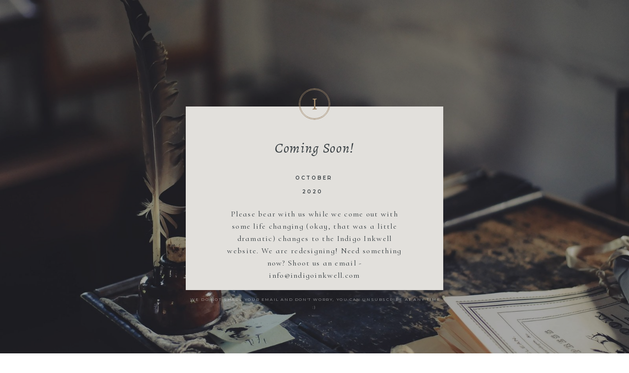

--- FILE ---
content_type: text/html;charset=UTF-8
request_url: https://indigoinkwell.com/coming-soon
body_size: 2794
content:
<!DOCTYPE html>
<html class="d" lang="">
  <head>
    <meta charset="UTF-8" />
    <meta name="viewport" content="width=device-width, initial-scale=1" />
    <title>Coming Soon</title>
      <link rel="preconnect" href="https://static.showit.co" />
      <link rel="canonical" href="https://indigoinkwell.com/coming-soon" />
    
    <link rel="preconnect" href="https://fonts.googleapis.com">
<link rel="preconnect" href="https://fonts.gstatic.com" crossorigin>
<link href="https://fonts.googleapis.com/css?family=Montserrat:regular|Cormorant+Infant:regular|Alegreya:italic|Montserrat:600|Alegreya:regular" rel="stylesheet" type="text/css"/>
    <script id="init_data" type="application/json">
      {"mobile":{"w":320},"desktop":{"w":1200,"bgColor":"#000000:0","bgFillType":"color"},"sid":"q9edzfw1rig5i4bfynf35q","break":768,"assetURL":"//static.showit.co","contactFormId":"106346/225433","cfAction":"aHR0cHM6Ly9jbGllbnRzZXJ2aWNlLnNob3dpdC5jby9jb250YWN0Zm9ybQ==","sgAction":"aHR0cHM6Ly9jbGllbnRzZXJ2aWNlLnNob3dpdC5jby9zb2NpYWxncmlk","blockData":[{"slug":"layout-two","visible":"a","states":[],"d":{"h":800,"w":1200,"nature":"wH","bgFillType":"color","bgColor":"#222222","bgMediaType":"image","bgImage":{"key":"kJfcyHBuT9uHWR9uW_4hIw/106346/clark-young-qdrnzlzyjpa-unsplash.jpg","aspect_ratio":1.50288,"title":"clark-young-QdRnZlzYJPA-unsplash","type":"asset"},"bgOpacity":60,"bgPos":"cm","bgScale":"cover","bgScroll":"p"},"m":{"h":614,"w":320,"nature":"wH","bgFillType":"color","bgColor":"#e2e0dc","bgMediaType":"image","bgImage":{"key":"kJfcyHBuT9uHWR9uW_4hIw/106346/clark-young-qdrnzlzyjpa-unsplash.jpg","aspect_ratio":1.50288,"title":"clark-young-QdRnZlzYJPA-unsplash","type":"asset"},"bgOpacity":100,"bgPos":"cm","bgScale":"cover","bgScroll":"p"}}],"elementData":[{"type":"text","visible":"a","id":"layout-two_0","blockId":"layout-two","m":{"x":22,"y":551,"w":276,"h":33,"a":0},"d":{"x":338,"y":602,"w":524,"h":19,"a":0}},{"type":"simple","visible":"a","id":"layout-two_1","blockId":"layout-two","m":{"x":22,"y":196,"w":276,"h":252,"a":0},"d":{"x":338,"y":217,"w":524,"h":374,"a":0}},{"type":"text","visible":"a","id":"layout-two_2","blockId":"layout-two","m":{"x":54,"y":297,"w":214,"h":131,"a":0},"d":{"x":418,"y":424,"w":364,"h":155,"a":0}},{"type":"text","visible":"a","id":"layout-two_3","blockId":"layout-two","m":{"x":53,"y":227,"w":216,"h":26,"a":0},"d":{"x":416,"y":286,"w":369,"h":34,"a":0}},{"type":"text","visible":"a","id":"layout-two_4","blockId":"layout-two","m":{"x":132,"y":260,"w":58,"h":24,"a":0},"d":{"x":561,"y":356,"w":70,"h":28,"a":0}},{"type":"simple","visible":"a","id":"layout-two_5","blockId":"layout-two","m":{"x":132,"y":167,"w":56,"h":56,"a":0},"d":{"x":568,"y":180,"w":64,"h":64,"a":0}},{"type":"simple","visible":"a","id":"layout-two_6","blockId":"layout-two","m":{"x":134,"y":169,"w":52,"h":52,"a":0},"d":{"x":570,"y":182,"w":60,"h":60,"a":0}},{"type":"text","visible":"a","id":"layout-two_7","blockId":"layout-two","m":{"x":141,"y":177,"w":40,"h":35,"a":0},"d":{"x":576,"y":193,"w":49,"h":39,"a":0}}]}
    </script>
    <link
      rel="stylesheet"
      type="text/css"
      href="https://cdnjs.cloudflare.com/ajax/libs/animate.css/3.4.0/animate.min.css"
    />
    <script
      id="si-jquery"
      src="https://ajax.googleapis.com/ajax/libs/jquery/3.5.1/jquery.min.js"
    ></script>
    		
		<script src="//lib.showit.co/engine/2.6.0/showit-lib.min.js"></script>
		<script src="//lib.showit.co/engine/2.6.0/showit.min.js"></script>

    <script>
      
      function initPage(){
      
      }
    </script>
    <link rel="stylesheet" type="text/css" href="//lib.showit.co/engine/2.6.0/showit.css" />
    <style id="si-page-css">
      html.m {background-color:rgba(0,0,0,0);}
html.d {background-color:rgba(0,0,0,0);}
.d .se:has(.st-primary) {border-radius:10px;box-shadow:none;opacity:1;overflow:hidden;}
.d .st-primary {padding:10px 14px 10px 14px;border-width:0px;border-color:rgba(54,61,65,1);background-color:rgba(255,255,255,1);background-image:none;border-radius:inherit;transition-duration:0.5s;}
.d .st-primary span {color:rgba(18,18,18,1);font-family:'Montserrat';font-weight:600;font-style:normal;font-size:14px;text-align:center;text-transform:uppercase;letter-spacing:0.3em;line-height:1.4;transition-duration:0.5s;}
.d .se:has(.st-primary:hover), .d .se:has(.trigger-child-hovers:hover .st-primary) {}
.d .st-primary.se-button:hover, .d .trigger-child-hovers:hover .st-primary.se-button {background-color:rgba(255,255,255,1);background-image:none;transition-property:background-color,background-image;}
.d .st-primary.se-button:hover, .d .trigger-child-hovers:hover .st-primary.se-button span {}
.m .se:has(.st-primary) {border-radius:10px;box-shadow:none;opacity:1;overflow:hidden;}
.m .st-primary {padding:10px 14px 10px 14px;border-width:0px;border-color:rgba(54,61,65,1);background-color:rgba(255,255,255,1);background-image:none;border-radius:inherit;}
.m .st-primary span {color:rgba(18,18,18,1);font-family:'Montserrat';font-weight:600;font-style:normal;font-size:12px;text-align:center;text-transform:uppercase;letter-spacing:0.3em;line-height:1.4;}
.d .se:has(.st-secondary) {border-radius:10px;box-shadow:none;opacity:1;overflow:hidden;}
.d .st-secondary {padding:10px 14px 10px 14px;border-width:2px;border-color:rgba(255,255,255,1);background-color:rgba(0,0,0,0);background-image:none;border-radius:inherit;transition-duration:0.5s;}
.d .st-secondary span {color:rgba(255,255,255,1);font-family:'Montserrat';font-weight:600;font-style:normal;font-size:14px;text-align:center;text-transform:uppercase;letter-spacing:0.3em;line-height:1.4;transition-duration:0.5s;}
.d .se:has(.st-secondary:hover), .d .se:has(.trigger-child-hovers:hover .st-secondary) {}
.d .st-secondary.se-button:hover, .d .trigger-child-hovers:hover .st-secondary.se-button {border-color:rgba(255,255,255,0.7);background-color:rgba(0,0,0,0);background-image:none;transition-property:border-color,background-color,background-image;}
.d .st-secondary.se-button:hover, .d .trigger-child-hovers:hover .st-secondary.se-button span {color:rgba(255,255,255,0.7);transition-property:color;}
.m .se:has(.st-secondary) {border-radius:10px;box-shadow:none;opacity:1;overflow:hidden;}
.m .st-secondary {padding:10px 14px 10px 14px;border-width:2px;border-color:rgba(255,255,255,1);background-color:rgba(0,0,0,0);background-image:none;border-radius:inherit;}
.m .st-secondary span {color:rgba(255,255,255,1);font-family:'Montserrat';font-weight:600;font-style:normal;font-size:12px;text-align:center;text-transform:uppercase;letter-spacing:0.3em;line-height:1.4;}
.d .st-d-title {color:rgba(54,61,65,1);line-height:1.2;letter-spacing:0.2em;font-size:34px;text-align:left;font-family:'Alegreya';font-weight:400;font-style:normal;}
.d .st-d-title.se-rc a {color:rgba(159,135,106,1);text-decoration:none;}
.d .st-d-title.se-rc a:hover {text-decoration:underline;color:rgba(54,61,65,1);}
.m .st-m-title {color:rgba(54,61,65,1);line-height:1.2;letter-spacing:0.2em;font-size:30px;text-align:left;font-family:'Alegreya';font-weight:400;font-style:normal;}
.m .st-m-title.se-rc a {color:rgba(159,135,106,1);text-decoration:none;}
.m .st-m-title.se-rc a:hover {text-decoration:underline;color:rgba(54,61,65,1);}
.d .st-d-heading {color:rgba(159,135,106,1);line-height:1.2;letter-spacing:0.06em;font-size:28px;text-align:center;font-family:'Alegreya';font-weight:400;font-style:italic;}
.d .st-d-heading.se-rc a {text-decoration:none;color:rgba(159,135,106,1);}
.d .st-d-heading.se-rc a:hover {text-decoration:underline;color:rgba(159,135,106,1);}
.m .st-m-heading {color:rgba(159,135,106,1);line-height:1.2;letter-spacing:0.06em;font-size:20px;text-align:center;font-family:'Alegreya';font-weight:400;font-style:italic;}
.m .st-m-heading.se-rc a {text-decoration:none;color:rgba(159,135,106,1);}
.m .st-m-heading.se-rc a:hover {text-decoration:underline;color:rgba(159,135,106,1);}
.d .st-d-subheading {color:rgba(159,135,106,1);text-transform:uppercase;line-height:1.4;letter-spacing:0.3em;font-size:14px;text-align:center;font-family:'Montserrat';font-weight:600;font-style:normal;}
.d .st-d-subheading.se-rc a {text-decoration:none;color:rgba(159,135,106,1);}
.d .st-d-subheading.se-rc a:hover {text-decoration:underline;color:rgba(159,135,106,1);}
.m .st-m-subheading {color:rgba(159,135,106,1);text-transform:uppercase;line-height:1.4;letter-spacing:0.3em;font-size:12px;text-align:center;font-family:'Montserrat';font-weight:600;font-style:normal;}
.m .st-m-subheading.se-rc a {text-decoration:none;color:rgba(159,135,106,1);}
.m .st-m-subheading.se-rc a:hover {text-decoration:underline;color:rgba(159,135,106,1);}
.d .st-d-paragraph {color:rgba(54,61,65,1);line-height:1.8;letter-spacing:0.08em;font-size:16px;text-align:left;font-family:'Cormorant Infant';font-weight:400;font-style:normal;}
.d .st-d-paragraph.se-rc a {color:rgba(54,61,65,1);}
.d .st-d-paragraph.se-rc a:hover {text-decoration:underline;color:rgba(54,61,65,1);opacity:0.8;}
.m .st-m-paragraph {color:rgba(54,61,65,1);line-height:1.6;letter-spacing:0.08em;font-size:14px;text-align:left;font-family:'Cormorant Infant';font-weight:400;font-style:normal;}
.m .st-m-paragraph.se-rc a {color:rgba(54,61,65,1);}
.m .st-m-paragraph.se-rc a:hover {text-decoration:underline;color:rgba(54,61,65,1);opacity:0.8;}
.m .sib-layout-two {height:614px;}
.d .sib-layout-two {height:800px;}
.m .sib-layout-two .ss-bg {background-color:rgba(226,224,220,1);}
.d .sib-layout-two .ss-bg {background-color:rgba(34,34,34,1);}
.m .sib-layout-two.sb-nm-wH .sc {height:614px;}
.d .sib-layout-two.sb-nd-wH .sc {height:800px;}
.d .sie-layout-two_0 {left:338px;top:602px;width:524px;height:19px;}
.m .sie-layout-two_0 {left:22px;top:551px;width:276px;height:33px;}
.d .sie-layout-two_0-text {color:rgba(255,255,255,0.6);text-transform:uppercase;line-height:2;letter-spacing:0.2em;font-size:8px;text-align:center;font-family:'Montserrat';font-weight:400;font-style:normal;}
.m .sie-layout-two_0-text {color:rgba(255,255,255,0.6);text-transform:uppercase;line-height:2;letter-spacing:0.2em;font-size:7px;text-align:center;font-family:'Montserrat';font-weight:400;font-style:normal;}
.d .sie-layout-two_1 {left:338px;top:217px;width:524px;height:374px;}
.m .sie-layout-two_1 {left:22px;top:196px;width:276px;height:252px;}
.d .sie-layout-two_1 .se-simple:hover {}
.m .sie-layout-two_1 .se-simple:hover {}
.d .sie-layout-two_1 .se-simple {background-color:rgba(226,224,220,1);}
.m .sie-layout-two_1 .se-simple {background-color:rgba(226,224,220,1);}
.d .sie-layout-two_2 {left:418px;top:424px;width:364px;height:155px;}
.m .sie-layout-two_2 {left:54px;top:297px;width:214px;height:131px;}
.d .sie-layout-two_2-text {line-height:1.6;text-align:center;}
.m .sie-layout-two_2-text {line-height:1.4;font-size:13px;text-align:center;}
.d .sie-layout-two_3 {left:416px;top:286px;width:369px;height:34px;}
.m .sie-layout-two_3 {left:53px;top:227px;width:216px;height:26px;}
.d .sie-layout-two_3-text {color:rgba(54,61,65,1);}
.m .sie-layout-two_3-text {color:rgba(54,61,65,1);}
.d .sie-layout-two_4 {left:561px;top:356px;width:70px;height:28px;}
.m .sie-layout-two_4 {left:132px;top:260px;width:58px;height:24px;}
.d .sie-layout-two_4-text {color:rgba(54,61,65,1);font-size:10px;}
.m .sie-layout-two_4-text {color:rgba(54,61,65,1);font-size:8px;}
.d .sie-layout-two_5 {left:568px;top:180px;width:64px;height:64px;border-radius:50%;}
.m .sie-layout-two_5 {left:132px;top:167px;width:56px;height:56px;border-radius:50%;}
.d .sie-layout-two_5 .se-simple:hover {}
.m .sie-layout-two_5 .se-simple:hover {}
.d .sie-layout-two_5 .se-simple {border-color:rgba(159,135,106,1);border-width:1px;border-style:solid;border-radius:inherit;}
.m .sie-layout-two_5 .se-simple {border-color:rgba(159,135,106,1);border-width:1px;border-style:solid;border-radius:inherit;}
.d .sie-layout-two_6 {left:570px;top:182px;width:60px;height:60px;border-radius:50%;}
.m .sie-layout-two_6 {left:134px;top:169px;width:52px;height:52px;border-radius:50%;}
.d .sie-layout-two_6 .se-simple:hover {}
.m .sie-layout-two_6 .se-simple:hover {}
.d .sie-layout-two_6 .se-simple {border-color:rgba(159,135,106,1);border-width:1px;border-style:solid;border-radius:inherit;}
.m .sie-layout-two_6 .se-simple {border-color:rgba(159,135,106,1);border-width:1px;border-style:solid;border-radius:inherit;}
.d .sie-layout-two_7 {left:576px;top:193px;width:49px;height:39px;}
.m .sie-layout-two_7 {left:141px;top:177px;width:40px;height:35px;}
.d .sie-layout-two_7-text {color:rgba(159,135,106,1);line-height:1.1;letter-spacing:0em;text-align:center;}
.m .sie-layout-two_7-text {color:rgba(159,135,106,1);line-height:1.1;letter-spacing:0em;text-align:center;}

      
    </style>
    <meta name="google-site-verification" content="aeNWVWcxqhVB-Jsq94KXBuDhA51UFSQe6NG-ypa1zME">
    
  </head>
  <body>
    
    
    <div id="si-sp" class="sp"><div id="layout-two" data-bid="layout-two" class="sb sib-layout-two sb-nm-wH sb-nd-wH"><div class="ss-s ss-bg"><div class="sb-m"></div><div class="sc" style="width:1200px"><div data-sid="layout-two_0" class="sie-layout-two_0 se"><h3 class="se-t sie-layout-two_0-text st-m-heading st-d-heading se-rc">&nbsp;We do not share your email and don't worry, you can unsubscribe at any time :)</h3></div><div data-sid="layout-two_1" class="sie-layout-two_1 se"><div class="se-simple"></div></div><div data-sid="layout-two_2" class="sie-layout-two_2 se"><p class="se-t sie-layout-two_2-text st-m-paragraph st-d-paragraph se-rc">Please bear with us while we come out with some life changing (okay, that was a little dramatic) changes to the Indigo Inkwell website. We are redesigning! Need something now? Shoot us an email - info@indigoinkwell.com<br></p></div><div data-sid="layout-two_3" class="sie-layout-two_3 se"><p class="se-t sie-layout-two_3-text st-m-heading st-d-heading se-rc">Coming Soon!</p></div><div data-sid="layout-two_4" class="sie-layout-two_4 se"><p class="se-t sie-layout-two_4-text st-m-subheading st-d-subheading se-rc">October<br>&nbsp;<br>2020</p></div><div data-sid="layout-two_5" class="sie-layout-two_5 se-bd se-bm se"><div class="se-simple"></div></div><div data-sid="layout-two_6" class="sie-layout-two_6 se-bd se-bm se"><div class="se-simple"></div></div><div data-sid="layout-two_7" class="sie-layout-two_7 se"><h1 class="se-t sie-layout-two_7-text st-m-title st-d-title se-rc">I</h1></div></div></div></div></div>
    
    
    <!-- q9edzfw1rig5i4bfynf35q/20250922190728Sr43x34/HR32WyIupk -->
  </body>
</html>
